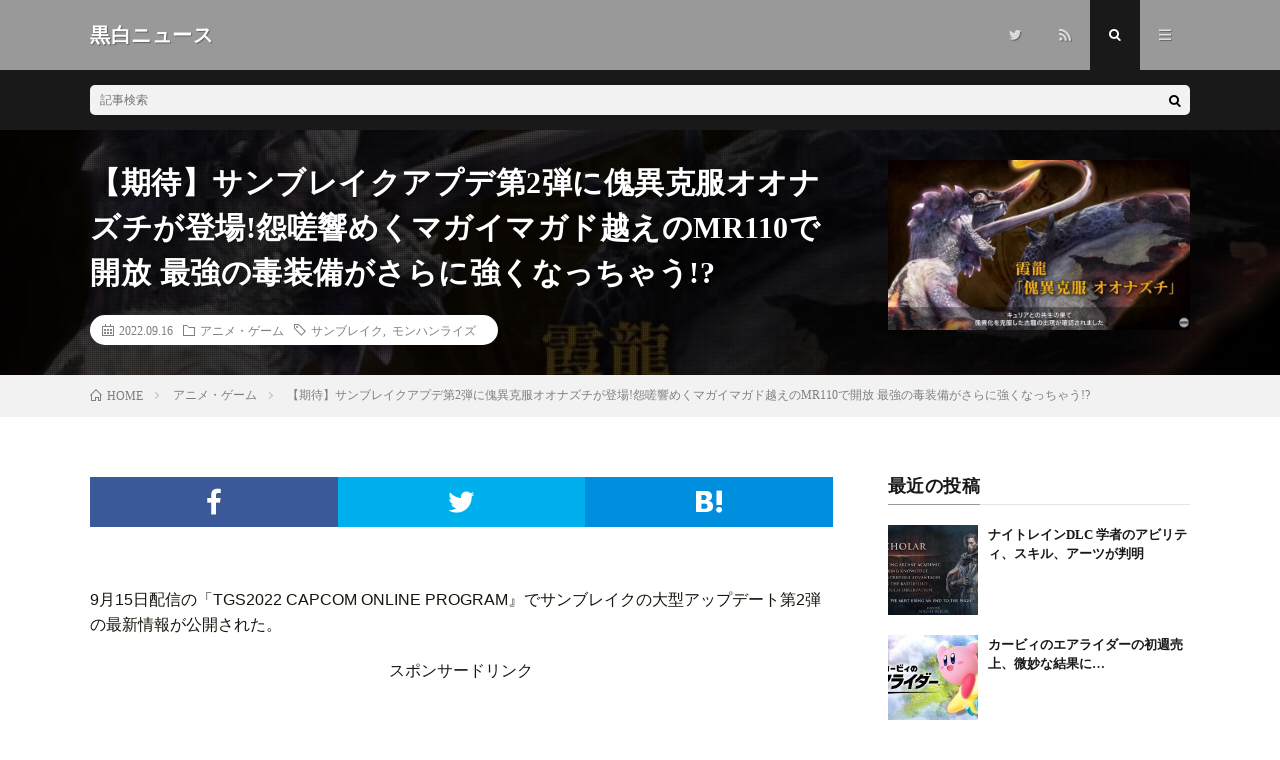

--- FILE ---
content_type: text/html; charset=UTF-8
request_url: https://koku-byakunews.com/archives/64298
body_size: 12494
content:
<!DOCTYPE html><html lang="ja" prefix="og: http://ogp.me/ns#"><head prefix="og: http://ogp.me/ns# fb: http://ogp.me/ns/fb# article: http://ogp.me/ns/article#"><meta charset="UTF-8"><title>【期待】サンブレイクアプデ第2弾に傀異克服オオナズチが登場!怨嗟響めくマガイマガド越えのMR110で開放 最強の毒装備がさらに強くなっちゃう!? │ 黒白ニュース</title><meta name='robots' content='max-image-preview:large' /><link data-optimized="2" rel="stylesheet" href="https://koku-byakunews.com/wp-content/litespeed/css/50ccaf3f59508145472abc501957b772.css?ver=8aece" /><link rel="https://api.w.org/" href="https://koku-byakunews.com/wp-json/" /><link rel="alternate" title="JSON" type="application/json" href="https://koku-byakunews.com/wp-json/wp/v2/posts/64298" /><link rel="canonical" href="https://koku-byakunews.com/archives/64298" /><link rel="alternate" title="oEmbed (JSON)" type="application/json+oembed" href="https://koku-byakunews.com/wp-json/oembed/1.0/embed?url=https%3A%2F%2Fkoku-byakunews.com%2Farchives%2F64298" /><link rel="alternate" title="oEmbed (XML)" type="text/xml+oembed" href="https://koku-byakunews.com/wp-json/oembed/1.0/embed?url=https%3A%2F%2Fkoku-byakunews.com%2Farchives%2F64298&#038;format=xml" /> <script type="litespeed/javascript" data-src="https://www.googletagmanager.com/gtag/js?id=G-LENDD364D8"></script> <script type="litespeed/javascript">window.dataLayer=window.dataLayer||[];function gtag(){dataLayer.push(arguments)}
gtag('js',new Date());gtag('config','G-LENDD364D8')</script> <meta http-equiv="X-UA-Compatible" content="IE=edge"><meta name="viewport" content="width=device-width, initial-scale=1, shrink-to-fit=no"><link rel="dns-prefetch" href="//www.google.com"><link rel="dns-prefetch" href="//www.google-analytics.com"><link rel="dns-prefetch" href="//fonts.googleapis.com"><link rel="dns-prefetch" href="//fonts.gstatic.com"><link rel="dns-prefetch" href="//pagead2.googlesyndication.com"><link rel="dns-prefetch" href="//googleads.g.doubleclick.net"><link rel="dns-prefetch" href="//www.gstatic.com"><link rel="icon" href="https://koku-byakunews.com/wp-content/uploads/2016/10/cropped-apple-touch-icon-precomposed-32x32.png" sizes="32x32" /><link rel="icon" href="https://koku-byakunews.com/wp-content/uploads/2016/10/cropped-apple-touch-icon-precomposed-192x192.png" sizes="192x192" /><link rel="apple-touch-icon" href="https://koku-byakunews.com/wp-content/uploads/2016/10/cropped-apple-touch-icon-precomposed-180x180.png" /><meta name="msapplication-TileImage" content="https://koku-byakunews.com/wp-content/uploads/2016/10/cropped-apple-touch-icon-precomposed-270x270.png" /><meta property="og:site_name" content="黒白ニュース" /><meta property="og:type" content="article" /><meta property="og:title" content="【期待】サンブレイクアプデ第2弾に傀異克服オオナズチが登場!怨嗟響めくマガイマガド越えのMR110で開放 最強の毒装備がさらに強くなっちゃう!?" /><meta property="og:description" content="9月15日配信の「TGS2022 CAPCOM ONLINE PROGRAM』でサンブレイクの大型ア [&hellip;]" /><meta property="og:url" content="https://koku-byakunews.com/archives/64298" /><meta property="og:image" content="https://koku-byakunews.com/wp-content/uploads/2022/09/oonazuti-730x410.jpg" /><meta name="twitter:card" content="summary_large_image" /></head><body data-rsssl=1 class="t-dark"><header class="l-header"><div class="container"><div class="siteTitle"><p class="siteTitle__name  u-txtShdw">
<a class="siteTitle__link" href="https://koku-byakunews.com">
<span class="siteTitle__main">黒白ニュース</span>
</a>
<span class="siteTitle__sub"></span></p></div><nav class="menuNavi"><ul class="menuNavi__list"><li class="menuNavi__item u-none-sp u-txtShdw"><a class="menuNavi__link icon-twitter" href="https://twitter.com/koku_byakunews"></a></li><li class="menuNavi__item u-none-sp u-txtShdw"><a class="menuNavi__link icon-rss" href="https://koku-byakunews.com/feed"></a></li><li class="menuNavi__item u-txtShdw"><span class="menuNavi__link menuNavi__link-current icon-search" id="menuNavi__search" onclick="toggle__search();"></span></li><li class="menuNavi__item u-txtShdw"><span class="menuNavi__link icon-menu" id="menuNavi__menu" onclick="toggle__menu();"></span></li></ul></nav></div></header><div class="l-extra" id="extra__search"><div class="container"><div class="searchNavi"><div class="searchBox"><form class="searchBox__form" method="get" target="_top" action="https://koku-byakunews.com/" >
<input class="searchBox__input" type="text" maxlength="50" name="s" placeholder="記事検索"><button class="searchBox__submit icon-search" type="submit" value="search"> </button></form></div></div></div></div><div class="l-extraNone" id="extra__menu"><div class="container container-max"><nav class="globalNavi"><ul class="globalNavi__list"><li id="menu-item-12154" class="menu-item menu-item-type-custom menu-item-object-custom menu-item-home menu-item-12154"><a href="https://koku-byakunews.com">ホーム</a></li><li id="menu-item-12155" class="menu-item menu-item-type-post_type menu-item-object-page menu-item-12155"><a href="https://koku-byakunews.com/page-24">概要</a></li><li id="menu-item-12156" class="menu-item menu-item-type-post_type menu-item-object-page menu-item-12156"><a href="https://koku-byakunews.com/page-27">お問い合わせ</a></li><li id="menu-item-70475" class="menu-item menu-item-type-post_type menu-item-object-page menu-item-70475"><a href="https://koku-byakunews.com/page-70473">プライバシーポリシー</a></li><li class="menu-item u-none-pc"><a class="icon-twitter" href="https://twitter.com/koku_byakunews"></a></li><li class="menu-item u-none-pc"><a class="icon-rss" href="https://koku-byakunews.com/feed"></a></li></ul></nav></div></div><div class="singleTitle"><div class="container"><div class="singleTitle__heading"><h1 class="heading heading-singleTitle u-txtShdw">【期待】サンブレイクアプデ第2弾に傀異克服オオナズチが登場!怨嗟響めくマガイマガド越えのMR110で開放 最強の毒装備がさらに強くなっちゃう!?</h1><ul class="dateList dateList-singleTitle"><li class="dateList__item icon-calendar">2022.09.16</li><li class="dateList__item icon-folder"><a class="hc-pink" href="https://koku-byakunews.com/archives/category/anime-game" rel="category">アニメ・ゲーム</a></li><li class="dateList__item icon-tag"><a href="https://koku-byakunews.com/archives/tag/sunbreak" rel="tag">サンブレイク</a>, <a href="https://koku-byakunews.com/archives/tag/mh-rise" rel="tag">モンハンライズ</a></li></ul></div><div class="eyecatch eyecatch-singleTitle">
<img data-lazyloaded="1" src="[data-uri]" data-src="https://koku-byakunews.com/wp-content/uploads/2022/09/oonazuti-730x410.jpg.webp" alt="【期待】サンブレイクアプデ第2弾に傀異克服オオナズチが登場!怨嗟響めくマガイマガド越えのMR110で開放 最強の毒装備がさらに強くなっちゃう!?" width="730" height="410" ></div></div></div><div class="breadcrumb" ><div class="container" ><ol class="breadcrumb__list" itemscope itemtype="http://schema.org/BreadcrumbList"><li class="breadcrumb__item" itemprop="itemListElement" itemscope itemtype="http://schema.org/ListItem"><a href="https://koku-byakunews.com/" itemprop="item"><span class="icon-home" itemprop="name">HOME</span><meta itemprop="position" content="1" /></a></li><li class="breadcrumb__item" itemprop="itemListElement" itemscope itemtype="http://schema.org/ListItem"><a href="https://koku-byakunews.com/archives/category/anime-game" itemprop="item"><span itemprop="name">アニメ・ゲーム</span><meta itemprop="position" content="2" /></a></li><li class="breadcrumb__item">【期待】サンブレイクアプデ第2弾に傀異克服オオナズチが登場!怨嗟響めくマガイマガド越えのMR110で開放 最強の毒装備がさらに強くなっちゃう!?</li></ol></div></div><div class="l-wrapper"><main class="l-main"><aside><ul class="socialList"><li class="socialList__item"><a class="socialList__link icon-facebook" href="http://www.facebook.com/sharer.php?u=https%3A%2F%2Fkoku-byakunews.com%2Farchives%2F64298&amp;t=%E3%80%90%E6%9C%9F%E5%BE%85%E3%80%91%E3%82%B5%E3%83%B3%E3%83%96%E3%83%AC%E3%82%A4%E3%82%AF%E3%82%A2%E3%83%97%E3%83%87%E7%AC%AC2%E5%BC%BE%E3%81%AB%E5%82%80%E7%95%B0%E5%85%8B%E6%9C%8D%E3%82%AA%E3%82%AA%E3%83%8A%E3%82%BA%E3%83%81%E3%81%8C%E7%99%BB%E5%A0%B4%21%E6%80%A8%E5%97%9F%E9%9F%BF%E3%82%81%E3%81%8F%E3%83%9E%E3%82%AC%E3%82%A4%E3%83%9E%E3%82%AC%E3%83%89%E8%B6%8A%E3%81%88%E3%81%AEMR110%E3%81%A7%E9%96%8B%E6%94%BE+%E6%9C%80%E5%BC%B7%E3%81%AE%E6%AF%92%E8%A3%85%E5%82%99%E3%81%8C%E3%81%95%E3%82%89%E3%81%AB%E5%BC%B7%E3%81%8F%E3%81%AA%E3%81%A3%E3%81%A1%E3%82%83%E3%81%86%21%3F" target="_blank" title="Facebookで共有"></a></li><li class="socialList__item"><a class="socialList__link icon-twitter" href="http://twitter.com/intent/tweet?text=%E3%80%90%E6%9C%9F%E5%BE%85%E3%80%91%E3%82%B5%E3%83%B3%E3%83%96%E3%83%AC%E3%82%A4%E3%82%AF%E3%82%A2%E3%83%97%E3%83%87%E7%AC%AC2%E5%BC%BE%E3%81%AB%E5%82%80%E7%95%B0%E5%85%8B%E6%9C%8D%E3%82%AA%E3%82%AA%E3%83%8A%E3%82%BA%E3%83%81%E3%81%8C%E7%99%BB%E5%A0%B4%21%E6%80%A8%E5%97%9F%E9%9F%BF%E3%82%81%E3%81%8F%E3%83%9E%E3%82%AC%E3%82%A4%E3%83%9E%E3%82%AC%E3%83%89%E8%B6%8A%E3%81%88%E3%81%AEMR110%E3%81%A7%E9%96%8B%E6%94%BE+%E6%9C%80%E5%BC%B7%E3%81%AE%E6%AF%92%E8%A3%85%E5%82%99%E3%81%8C%E3%81%95%E3%82%89%E3%81%AB%E5%BC%B7%E3%81%8F%E3%81%AA%E3%81%A3%E3%81%A1%E3%82%83%E3%81%86%21%3F&amp;https%3A%2F%2Fkoku-byakunews.com%2Farchives%2F64298&amp;url=https%3A%2F%2Fkoku-byakunews.com%2Farchives%2F64298" target="_blank" title="Twitterで共有"></a></li><li class="socialList__item"><a class="socialList__link icon-hatebu" href="http://b.hatena.ne.jp/add?mode=confirm&amp;url=https%3A%2F%2Fkoku-byakunews.com%2Farchives%2F64298&amp;title=%E3%80%90%E6%9C%9F%E5%BE%85%E3%80%91%E3%82%B5%E3%83%B3%E3%83%96%E3%83%AC%E3%82%A4%E3%82%AF%E3%82%A2%E3%83%97%E3%83%87%E7%AC%AC2%E5%BC%BE%E3%81%AB%E5%82%80%E7%95%B0%E5%85%8B%E6%9C%8D%E3%82%AA%E3%82%AA%E3%83%8A%E3%82%BA%E3%83%81%E3%81%8C%E7%99%BB%E5%A0%B4%21%E6%80%A8%E5%97%9F%E9%9F%BF%E3%82%81%E3%81%8F%E3%83%9E%E3%82%AC%E3%82%A4%E3%83%9E%E3%82%AC%E3%83%89%E8%B6%8A%E3%81%88%E3%81%AEMR110%E3%81%A7%E9%96%8B%E6%94%BE+%E6%9C%80%E5%BC%B7%E3%81%AE%E6%AF%92%E8%A3%85%E5%82%99%E3%81%8C%E3%81%95%E3%82%89%E3%81%AB%E5%BC%B7%E3%81%8F%E3%81%AA%E3%81%A3%E3%81%A1%E3%82%83%E3%81%86%21%3F" target="_blank" data-hatena-bookmark-title="https%3A%2F%2Fkoku-byakunews.com%2Farchives%2F64298" title="このエントリーをはてなブックマークに追加"></a></li></ul></aside><section class="content"><p>9月15日配信の「TGS2022 CAPCOM ONLINE PROGRAM』でサンブレイクの大型アップデート第2弾の最新情報が公開された。</p><p><center>スポンサードリンク</center></p><p><script type="litespeed/javascript" data-src="//pagead2.googlesyndication.com/pagead/js/adsbygoogle.js"></script><ins class="adsbygoogle"style="display:block"data-ad-client="ca-pub-7759876461100779"data-ad-slot="9198630049"data-ad-format="rectangle"></ins><script type="litespeed/javascript">(adsbygoogle=window.adsbygoogle||[]).push({})</script></p><h2 id="outline__1">第2弾は9月29日に配信決定</h2><p><a href="https://koku-byakunews.com/wp-content/uploads/2022/09/2-4.jpg"><img data-lazyloaded="1" src="[data-uri]" fetchpriority="high" decoding="async" class="alignleft size-full wp-image-64305" data-src="https://koku-byakunews.com/wp-content/uploads/2022/09/2-4.jpg.webp" alt="" width="1273" height="712" /></a></p><h2 id="outline__2">新モンスター</h2><p><a href="https://koku-byakunews.com/wp-content/uploads/2022/09/shinmons.jpg"><img data-lazyloaded="1" src="[data-uri]" decoding="async" class="alignleft size-full wp-image-64306" data-src="https://koku-byakunews.com/wp-content/uploads/2022/09/shinmons.jpg.webp" alt="" width="1273" height="712" /></a></p><p>先日公開されたエスピナス亜種に続き、</p><h3 id="outline__2_1">タマミツネ希少種</h3><p><a href="https://koku-byakunews.com/wp-content/uploads/2022/09/tamamitunekishoushu.jpg"><img data-lazyloaded="1" src="[data-uri]" decoding="async" class="alignleft size-full wp-image-64300" data-src="https://koku-byakunews.com/wp-content/uploads/2022/09/tamamitunekishoushu.jpg.webp" alt="" width="1273" height="712" /></a></p><h3 id="outline__2_2">傀異克服オオナズチ</h3><p><a href="https://koku-byakunews.com/wp-content/uploads/2022/09/oonazuti.jpg"><img data-lazyloaded="1" src="[data-uri]" loading="lazy" decoding="async" class="alignleft size-full wp-image-64299" data-src="https://koku-byakunews.com/wp-content/uploads/2022/09/oonazuti.jpg.webp" alt="" width="1273" height="712" /></a></p><p>タマミツネ希少種とエスピナス亜種はMR10以上、傀異克服オオナズチはMR110以上で開放される。</p><p>現バージョンでは、MR100で開放される怨嗟響めくマガイマガドが最後の砦となっている。今回のアプデで、これを超えてくる。</p><p>オオナズチの大剣は</p><blockquote><p>・斬れ味紫</p><p>・全武器で毒属性が一番高い</p><p>・スロットは④①①と多く、百竜装飾品も②</p></blockquote><p>と非常に優秀で、</p><p>防具も、ヒトダマドリの獲得数をまれに2つに増やしたり、毒の効果時間が2倍となる「霞皮の恩恵」や、毒武器に必須な毒属性強化、劫血やられを利用して効果を発揮しやすいフルチャージ、毒や麻痺、属性やられ時に攻撃力と会心率がアップする攻勢など優秀なスキルがついている。</p><p>現バージョンでの筆者の最強大剣装備はこの武器と防具を採用しており、片手剣は別の毒武器だが、防具はこれを使っている。</p><div class="boldBox"><a href="https://koku-byakunews.com/archives/63872">【必見】サンブレイク 第1弾アプデ後の大剣＆片手剣最終（最強）装備</a></div><p>傀異克服オオナズチの素材により、さらに強いナズチ大剣と防具が作れることだろう。今回のアプデでの最強装備も毒装備になりそうか。</p><p>▼傀異克服オオナズチ装備の見た目</p><p><a href="https://koku-byakunews.com/wp-content/uploads/2022/09/naduti.jpg"><img data-lazyloaded="1" src="[data-uri]" loading="lazy" decoding="async" class="alignleft size-full wp-image-64309" data-src="https://koku-byakunews.com/wp-content/uploads/2022/09/naduti.jpg.webp" alt="" width="1273" height="712" /></a></p><h2 id="outline__3">傀異クエストEX★6追加</h2><p><a href="https://koku-byakunews.com/wp-content/uploads/2022/09/ex6.jpg"><img data-lazyloaded="1" src="[data-uri]" loading="lazy" decoding="async" class="alignleft size-full wp-image-64301" data-src="https://koku-byakunews.com/wp-content/uploads/2022/09/ex6.jpg.webp" alt="" width="1273" height="712" /></a></p><p>これで、マスター★5までに登場する古龍を除いた全モンスターの傀異化が揃った。</p><h2 id="outline__4">傀異討究クエストのレベル上限が100→120に引き上げ</h2><p><a href="https://koku-byakunews.com/wp-content/uploads/2022/09/toukyu.jpg"><img data-lazyloaded="1" src="[data-uri]" loading="lazy" decoding="async" class="alignleft size-full wp-image-64302" data-src="https://koku-byakunews.com/wp-content/uploads/2022/09/toukyu.jpg.webp" alt="" width="1273" height="712" /></a></p><p>新たな素材として、</p><blockquote><p>・傀異化した重牙</p><p>・傀異化した凶上鱗</p><p>・傀異化した凶尖爪</p><p>・傀異化した凶堅殻</p><p>・傀異化した厚鱗</p></blockquote><p>などが登場。</p><h2 id="outline__5">武器の傀異錬成のスロット数が5つ→6つに</h2><p><a href="https://koku-byakunews.com/wp-content/uploads/2022/09/buki.jpg"><img data-lazyloaded="1" src="[data-uri]" loading="lazy" decoding="async" class="alignleft size-full wp-image-64303" data-src="https://koku-byakunews.com/wp-content/uploads/2022/09/buki.jpg.webp" alt="" width="1273" height="712" /></a></p><p>各強化項目のLv.3も開放される。</p><p><center>スポンサードリンク</center></p><p><script type="litespeed/javascript" data-src="//pagead2.googlesyndication.com/pagead/js/adsbygoogle.js"></script><ins class="adsbygoogle"style="display:block"data-ad-client="ca-pub-7759876461100779"data-ad-slot="9839588440"data-ad-format="rectangle"></ins><script type="litespeed/javascript">(adsbygoogle=window.adsbygoogle||[]).push({})</script></p><h2 id="outline__6">重ね着武器が実装</h2><p><a href="https://koku-byakunews.com/wp-content/uploads/2022/09/kasanegibuki.jpg"><img data-lazyloaded="1" src="[data-uri]" loading="lazy" decoding="async" class="alignleft size-full wp-image-64304" data-src="https://koku-byakunews.com/wp-content/uploads/2022/09/kasanegibuki.jpg.webp" alt="" width="1273" height="712" /></a></p><p>今回のアプデまでの“ほぼ全ての武器”が登場するとのこと。重ね着武器は有料DLCにも登場する。</p><p><a href="https://koku-byakunews.com/wp-content/uploads/2022/09/tuikakasanegi.jpg"><img data-lazyloaded="1" src="[data-uri]" loading="lazy" decoding="async" class="alignleft size-full wp-image-64308" data-src="https://koku-byakunews.com/wp-content/uploads/2022/09/tuikakasanegi.jpg.webp" alt="" width="1273" height="712" /></a></p><h2 id="outline__7">第3弾は11月下旬に</h2><p><a href="https://koku-byakunews.com/wp-content/uploads/2022/09/11.jpg"><img data-lazyloaded="1" src="[data-uri]" loading="lazy" decoding="async" class="alignleft size-full wp-image-64307" data-src="https://koku-byakunews.com/wp-content/uploads/2022/09/11.jpg.webp" alt="" width="1273" height="712" /></a></p><p>11月18日には、ポケモンシリーズの完全新作であるSVが発売する。両方やる人は11月、忙しくなりそうだ（筆者も）。</p><p>TGS2022で体験できるエスピナス亜種が実機でも配信されると思っていたが、今回の配信で発表されなかったのは残念だ。TGSが終わってからでもいいから、体験版のエスピナス亜種を遊ばせてほしいものだ。</p><div class="boldBox">■<a href="https://koku-byakunews.com/archives/tag/sunbreak">【サンブレイク】記事リスト</a></div><div class="boldBox">■<a href="https://koku-byakunews.com/archives/tag/mh-rise">【モンハンライズ】記事リスト</a></div><p><center>スポンサードリンク</center></p><p><script type="litespeed/javascript" data-src="//pagead2.googlesyndication.com/pagead/js/adsbygoogle.js"></script><ins class="adsbygoogle"style="display:block"data-ad-client="ca-pub-7759876461100779"data-ad-slot="8362855248"data-ad-format="rectangle"></ins><script type="litespeed/javascript">(adsbygoogle=window.adsbygoogle||[]).push({})</script></p><div class='yarpp yarpp-related yarpp-related-website yarpp-template-list'><h3>関連記事</h3><li><a href="https://koku-byakunews.com/archives/57811" rel="bookmark" title="【噂】サンブレイクPV第2弾に登場した女ハンターの声優は石川由依!?モンハンライズに進撃3声優なるか">【噂】サンブレイクPV第2弾に登場した女ハンターの声優は石川由依!?モンハンライズに進撃3声優なるか</a></li><li><a href="https://koku-byakunews.com/archives/62195" rel="bookmark" title="【発売3週間前時点】モンハンライズ中古+サンブレイクDL版とセット売りはどっちがお得か">【発売3週間前時点】モンハンライズ中古+サンブレイクDL版とセット売りはどっちがお得か</a></li><li><a href="https://koku-byakunews.com/archives/62380" rel="bookmark" title="【話題】ヤマツカミがトレンド入り!サンブレイクの「塔の秘境」で復活なるか!?">【話題】ヤマツカミがトレンド入り!サンブレイクの「塔の秘境」で復活なるか!?</a></li><li><a href="https://koku-byakunews.com/archives/62586" rel="bookmark" title="【妥当?】サンブレイクのマスターランク、そこまで難しくないらしい 製作者が爆弾発言">【妥当?】サンブレイクのマスターランク、そこまで難しくないらしい 製作者が爆弾発言</a></li><li><a href="https://koku-byakunews.com/archives/62664" rel="bookmark" title="【メルゼナ討伐後から全パーツ作れる】サンブレイク マスターランクの大剣装備紹介!破壊王＆血氣+おだんご医療術LV.4で殴りながら体力モリモリ回復で安定狩猟">【メルゼナ討伐後から全パーツ作れる】サンブレイク マスターランクの大剣装備紹介!破壊王＆血氣+おだんご医療術LV.4で殴りながら体力モリモリ回復で安定狩猟</a></li></div></section><aside><ul class="socialList"><li class="socialList__item"><a class="socialList__link icon-facebook" href="http://www.facebook.com/sharer.php?u=https%3A%2F%2Fkoku-byakunews.com%2Farchives%2F64298&amp;t=%E3%80%90%E6%9C%9F%E5%BE%85%E3%80%91%E3%82%B5%E3%83%B3%E3%83%96%E3%83%AC%E3%82%A4%E3%82%AF%E3%82%A2%E3%83%97%E3%83%87%E7%AC%AC2%E5%BC%BE%E3%81%AB%E5%82%80%E7%95%B0%E5%85%8B%E6%9C%8D%E3%82%AA%E3%82%AA%E3%83%8A%E3%82%BA%E3%83%81%E3%81%8C%E7%99%BB%E5%A0%B4%21%E6%80%A8%E5%97%9F%E9%9F%BF%E3%82%81%E3%81%8F%E3%83%9E%E3%82%AC%E3%82%A4%E3%83%9E%E3%82%AC%E3%83%89%E8%B6%8A%E3%81%88%E3%81%AEMR110%E3%81%A7%E9%96%8B%E6%94%BE+%E6%9C%80%E5%BC%B7%E3%81%AE%E6%AF%92%E8%A3%85%E5%82%99%E3%81%8C%E3%81%95%E3%82%89%E3%81%AB%E5%BC%B7%E3%81%8F%E3%81%AA%E3%81%A3%E3%81%A1%E3%82%83%E3%81%86%21%3F" target="_blank" title="Facebookで共有"></a></li><li class="socialList__item"><a class="socialList__link icon-twitter" href="http://twitter.com/intent/tweet?text=%E3%80%90%E6%9C%9F%E5%BE%85%E3%80%91%E3%82%B5%E3%83%B3%E3%83%96%E3%83%AC%E3%82%A4%E3%82%AF%E3%82%A2%E3%83%97%E3%83%87%E7%AC%AC2%E5%BC%BE%E3%81%AB%E5%82%80%E7%95%B0%E5%85%8B%E6%9C%8D%E3%82%AA%E3%82%AA%E3%83%8A%E3%82%BA%E3%83%81%E3%81%8C%E7%99%BB%E5%A0%B4%21%E6%80%A8%E5%97%9F%E9%9F%BF%E3%82%81%E3%81%8F%E3%83%9E%E3%82%AC%E3%82%A4%E3%83%9E%E3%82%AC%E3%83%89%E8%B6%8A%E3%81%88%E3%81%AEMR110%E3%81%A7%E9%96%8B%E6%94%BE+%E6%9C%80%E5%BC%B7%E3%81%AE%E6%AF%92%E8%A3%85%E5%82%99%E3%81%8C%E3%81%95%E3%82%89%E3%81%AB%E5%BC%B7%E3%81%8F%E3%81%AA%E3%81%A3%E3%81%A1%E3%82%83%E3%81%86%21%3F&amp;https%3A%2F%2Fkoku-byakunews.com%2Farchives%2F64298&amp;url=https%3A%2F%2Fkoku-byakunews.com%2Farchives%2F64298" target="_blank" title="Twitterで共有"></a></li><li class="socialList__item"><a class="socialList__link icon-hatebu" href="http://b.hatena.ne.jp/add?mode=confirm&amp;url=https%3A%2F%2Fkoku-byakunews.com%2Farchives%2F64298&amp;title=%E3%80%90%E6%9C%9F%E5%BE%85%E3%80%91%E3%82%B5%E3%83%B3%E3%83%96%E3%83%AC%E3%82%A4%E3%82%AF%E3%82%A2%E3%83%97%E3%83%87%E7%AC%AC2%E5%BC%BE%E3%81%AB%E5%82%80%E7%95%B0%E5%85%8B%E6%9C%8D%E3%82%AA%E3%82%AA%E3%83%8A%E3%82%BA%E3%83%81%E3%81%8C%E7%99%BB%E5%A0%B4%21%E6%80%A8%E5%97%9F%E9%9F%BF%E3%82%81%E3%81%8F%E3%83%9E%E3%82%AC%E3%82%A4%E3%83%9E%E3%82%AC%E3%83%89%E8%B6%8A%E3%81%88%E3%81%AEMR110%E3%81%A7%E9%96%8B%E6%94%BE+%E6%9C%80%E5%BC%B7%E3%81%AE%E6%AF%92%E8%A3%85%E5%82%99%E3%81%8C%E3%81%95%E3%82%89%E3%81%AB%E5%BC%B7%E3%81%8F%E3%81%AA%E3%81%A3%E3%81%A1%E3%82%83%E3%81%86%21%3F" target="_blank" data-hatena-bookmark-title="https%3A%2F%2Fkoku-byakunews.com%2Farchives%2F64298" title="このエントリーをはてなブックマークに追加"></a></li></ul></aside><aside class="related"><h2 class="heading heading-primary">関連する記事</h2><ul class="related__list"><li class="related__item">
<a class="related__imgLink" href="https://koku-byakunews.com/archives/33260" title="【痛い】中野一花と似てるJKTikTokerを特定しようとするおっさんが炎上→「タイマン張ろうぜ」と凸待ちでイキりまくる">
<img data-lazyloaded="1" src="[data-uri]" data-src="https://koku-byakunews.com/wp-content/uploads/2019/10/7384929a03ac18937630cad1d5f347b2-150x150.jpg.webp" alt="【痛い】中野一花と似てるJKTikTokerを特定しようとするおっさんが炎上→「タイマン張ろうぜ」と凸待ちでイキりまくる" width="150" height="150" >
</a><h3 class="related__title">
<a href="https://koku-byakunews.com/archives/33260">【痛い】中野一花と似てるJKTikTokerを特定しようとするおっさんが炎上→「タイマン張ろうぜ」と凸待ちでイキりまくる</a>
<span class="icon-calendar">2019.10.26</span></h3></li><li class="related__item">
<a class="related__imgLink" href="https://koku-byakunews.com/archives/52615" title="【話題】ドクターストーンのスイカ、7年後の美少女化でヒロインレースに参加?「コハクとルーナとのトリプルヒロインで千空にハグしてほしい」">
<img data-lazyloaded="1" src="[data-uri]" data-src="https://koku-byakunews.com/wp-content/uploads/2021/05/suka-150x150.png.webp" alt="【話題】ドクターストーンのスイカ、7年後の美少女化でヒロインレースに参加?「コハクとルーナとのトリプルヒロインで千空にハグしてほしい」" width="150" height="150" >
</a><h3 class="related__title">
<a href="https://koku-byakunews.com/archives/52615">【話題】ドクターストーンのスイカ、7年後の美少女化でヒロインレースに参加?「コハクとルーナとのトリプルヒロインで千空にハグしてほしい」</a>
<span class="icon-calendar">2021.05.17</span></h3></li><li class="related__item">
<a class="related__imgLink" href="https://koku-byakunews.com/archives/66147" title="【復権】ポケモンSVランクマ使用率トップの600族はガブリアス!地面テラスタイプじしんはグラードンのだんがいのつるぎを超える火力">
<img data-lazyloaded="1" src="[data-uri]" data-src="https://koku-byakunews.com/wp-content/uploads/2022/12/gaburiasu-150x150.png.webp" alt="【復権】ポケモンSVランクマ使用率トップの600族はガブリアス!地面テラスタイプじしんはグラードンのだんがいのつるぎを超える火力" width="150" height="150" >
</a><h3 class="related__title">
<a href="https://koku-byakunews.com/archives/66147">【復権】ポケモンSVランクマ使用率トップの600族はガブリアス!地面テラスタイプじしんはグラードンのだんがいのつるぎを超える火力</a>
<span class="icon-calendar">2022.12.03</span></h3></li><li class="related__item">
<a class="related__imgLink" href="https://koku-byakunews.com/archives/66967" title="【DLC発表のXデーは近い】ポケモンの海外公式大会でSVのDLCに登場予定のポケモンがお漏らし!?">
<img data-lazyloaded="1" src="[data-uri]" data-src="https://koku-byakunews.com/wp-content/uploads/2022/08/sv-2-150x150.jpg" alt="【DLC発表のXデーは近い】ポケモンの海外公式大会でSVのDLCに登場予定のポケモンがお漏らし!?" width="150" height="150" >
</a><h3 class="related__title">
<a href="https://koku-byakunews.com/archives/66967">【DLC発表のXデーは近い】ポケモンの海外公式大会でSVのDLCに登場予定のポケモンがお漏らし!?</a>
<span class="icon-calendar">2023.01.08</span></h3></li><li class="related__item">
<a class="related__imgLink" href="https://koku-byakunews.com/archives/73569" title="オールバック水木とは ゲゲゲの謎で話題">
<img data-lazyloaded="1" src="[data-uri]" data-src="https://koku-byakunews.com/wp-content/uploads/2023/12/mizuki-150x150.jpg" alt="オールバック水木とは ゲゲゲの謎で話題" width="150" height="150" >
</a><h3 class="related__title">
<a href="https://koku-byakunews.com/archives/73569">オールバック水木とは ゲゲゲの謎で話題</a>
<span class="icon-calendar">2023.12.04</span></h3></li></ul></aside><aside class="comments"><div id="respond" class="comment-respond"><h2 class="heading heading-primary">コメントを書く <small><a rel="nofollow" id="cancel-comment-reply-link" href="/archives/64298#respond" style="display:none;">コメントをキャンセル</a></small></h2><form action="https://koku-byakunews.com/wp-comments-post.php" method="post" id="commentform" class="comment-form"><p class="comment-notes"><span id="email-notes">メールアドレスが公開されることはありません。</span> <span class="required-field-message"><span class="required">※</span> が付いている欄は必須項目です</span></p><p class="comment-form-comment"><label for="comment">コメント</label><textarea id="comment" name="comment" cols="45" rows="8" maxlength="65525" required="required"></textarea></p><p class="comment-form-author"><label for="author">名前</label> <input id="author" name="author" type="text" value="" size="30" maxlength="245" autocomplete="name" /></p><p class="comment-form-email"><label for="email">メール</label> <input id="email" name="email" type="text" value="" size="30" maxlength="100" aria-describedby="email-notes" autocomplete="email" /></p><p class="comment-form-url"><label for="url">サイト</label> <input id="url" name="url" type="text" value="" size="30" maxlength="200" autocomplete="url" /></p><p class="form-submit"><input name="submit" type="submit" id="submit" class="submit" value="コメントを送信" /> <input type='hidden' name='comment_post_ID' value='64298' id='comment_post_ID' />
<input type='hidden' name='comment_parent' id='comment_parent' value='0' /></p><p class="tsa_param_field_tsa_" style="display:none;">email confirm<span class="required">*</span><input type="text" name="tsa_email_param_field___" id="tsa_email_param_field___" size="30" value="" /></p><p class="tsa_param_field_tsa_2" style="display:none;">post date<span class="required">*</span><input type="text" name="tsa_param_field_tsa_3" id="tsa_param_field_tsa_3" size="30" value="2026-01-21 06:05:13" /></p></form></div>
     </aside>
※「コメント」以外の入力は任意です<br />※スパム・荒らし対策のため承認制です<br />※承認は確認次第するため、同じ内容の連投はご遠慮ください      </main><div class="l-sidebar"><aside class="widget"><h2 class="heading heading-widget">最近の投稿</h2><ol class="imgListWidget"><li class="imgListWidget__item">
<a class="imgListWidget__borderBox" href="https://koku-byakunews.com/archives/87502" title="ナイトレインDLC 学者のアビリティ、スキル、アーツが判明"><span>
<img data-lazyloaded="1" src="[data-uri]" width="150" height="150" data-src="https://koku-byakunews.com/wp-content/uploads/2025/11/scholar-1-150x150.jpg" class="attachment-thumbnail size-thumbnail wp-post-image" alt="" decoding="async" loading="lazy" />                                </span></a><h3 class="imgListWidget__title">
<a href="https://koku-byakunews.com/archives/87502">ナイトレインDLC 学者のアビリティ、スキル、アーツが判明</a></h3></li><li class="imgListWidget__item">
<a class="imgListWidget__borderBox" href="https://koku-byakunews.com/archives/87494" title="カービィのエアライダーの初週売上、微妙な結果に…"><span>
<img data-lazyloaded="1" src="[data-uri]" width="150" height="150" data-src="https://koku-byakunews.com/wp-content/uploads/2025/11/airraidar-150x150.jpg" class="attachment-thumbnail size-thumbnail wp-post-image" alt="" decoding="async" loading="lazy" />                                </span></a><h3 class="imgListWidget__title">
<a href="https://koku-byakunews.com/archives/87494">カービィのエアライダーの初週売上、微妙な結果に…</a></h3></li><li class="imgListWidget__item">
<a class="imgListWidget__borderBox" href="https://koku-byakunews.com/archives/87489" title="【予想】名探偵プリキュアは2026年のいつから放送?"><span>
<img data-lazyloaded="1" src="[data-uri]" width="150" height="150" data-src="https://koku-byakunews.com/wp-content/uploads/2025/11/G6toZI6aIAAke6X-150x150.jpg" class="attachment-thumbnail size-thumbnail wp-post-image" alt="" decoding="async" loading="lazy" />                                </span></a><h3 class="imgListWidget__title">
<a href="https://koku-byakunews.com/archives/87489">【予想】名探偵プリキュアは2026年のいつから放送?</a></h3></li><li class="imgListWidget__item">
<a class="imgListWidget__borderBox" href="https://koku-byakunews.com/archives/87485" title="名探偵プリキュア、タイトルが全て漢字の初シリーズに!"><span>
<img data-lazyloaded="1" src="[data-uri]" width="150" height="150" data-src="https://koku-byakunews.com/wp-content/uploads/2025/11/G6toZI6aIAAke6X-150x150.jpg" class="attachment-thumbnail size-thumbnail wp-post-image" alt="" decoding="async" loading="lazy" />                                </span></a><h3 class="imgListWidget__title">
<a href="https://koku-byakunews.com/archives/87485">名探偵プリキュア、タイトルが全て漢字の初シリーズに!</a></h3></li><li class="imgListWidget__item">
<a class="imgListWidget__borderBox" href="https://koku-byakunews.com/archives/87472" title="名探偵プリキュアの主人公声優、あの人になるとの予想が話題に!"><span>
<img data-lazyloaded="1" src="[data-uri]" width="150" height="150" data-src="https://koku-byakunews.com/wp-content/uploads/2025/11/i-img1200x674-1728628341899499odv-150x150.jpg" class="attachment-thumbnail size-thumbnail wp-post-image" alt="" decoding="async" loading="lazy" />                                </span></a><h3 class="imgListWidget__title">
<a href="https://koku-byakunews.com/archives/87472">名探偵プリキュアの主人公声優、あの人になるとの予想が話題に!</a></h3></li></ol></aside><aside class="widget"><h2 class="heading heading-widget">カテゴリー</h2><ul><li class="cat-item cat-item-102"><a href="https://koku-byakunews.com/archives/category/it">IT</a></li><li class="cat-item cat-item-108"><a href="https://koku-byakunews.com/archives/category/youtube">YouTube</a></li><li class="cat-item cat-item-1"><a href="https://koku-byakunews.com/archives/category/other">その他</a></li><li class="cat-item cat-item-92"><a href="https://koku-byakunews.com/archives/category/anime-game">アニメ・ゲーム</a></li><li class="cat-item cat-item-93"><a href="https://koku-byakunews.com/archives/category/society">社会</a></li><li class="cat-item cat-item-107"><a href="https://koku-byakunews.com/archives/category/entame-sports">芸能・スポーツ</a></li></ul></aside></div></div> <script type="application/ld+json">{
  "@context": "http://schema.org",
  "@type": "Article ",
  "mainEntityOfPage":{
	  "@type": "WebPage",
	  "@id": "https://koku-byakunews.com/archives/64298"
  },
  "headline": "【期待】サンブレイクアプデ第2弾に傀異克服オオナズチが登場!怨嗟響めくマガイマガド越えのMR110で開放 最強の毒装備がさらに強くなっちゃう!?",
  "image": {
	  "@type": "ImageObject",
	  "url": "https://koku-byakunews.com/wp-content/uploads/2022/09/oonazuti-730x410.jpg",
	  "height": "410",
	  "width": "730"
	    },
  "datePublished": "2022-09-16T00:38:11+0900",
  "dateModified": "2022-09-16T01:35:18+0900",
  "author": {
	  "@type": "Person",
	  "name": "のぞみ"
  },
  "publisher": {
	  "@type": "Organization",
	  "name": "黒白ニュース",
	  "logo": {
		  "@type": "ImageObject",
		  		    		    "url": "",
		    "width": "",
		    "height":""
		    		  	  }
  },
  "description": "9月15日配信の「TGS2022 CAPCOM ONLINE PROGRAM』でサンブレイクの大型ア [&hellip;]"
  }</script> <footer class="l-footer"><div class="container"><div class="pagetop u-txtShdw"><a class="pagetop__link" href="#top">Back to Top</a></div><div class="copySns copySns-noBorder"><div class="copySns__copy">
© Copyright 2026 <a class="copySns__copyLink" href="https://koku-byakunews.com">黒白ニュース</a>.
<span class="copySns__copyInfo u-none">
黒白ニュース by <a class="copySns__copyLink" href="http://fit-jp.com/" target="_blank">FIT-Web Create</a>. Powered by <a class="copySns__copyLink" href="https://wordpress.org/" target="_blank">WordPress</a>.
</span></div><ul class="copySns__list"><li class="copySns__listItem"><a class="copySns__listLink icon-twitter" href="https://twitter.com/koku_byakunews"></a></li><li class="copySns__listItem"><a class="copySns__listLink icon-rss" href="https://koku-byakunews.com/feed"></a></li></ul></div></div></footer>
 <script type="speculationrules">{"prefetch":[{"source":"document","where":{"and":[{"href_matches":"\/*"},{"not":{"href_matches":["\/wp-*.php","\/wp-admin\/*","\/wp-content\/uploads\/*","\/wp-content\/*","\/wp-content\/plugins\/*","\/wp-content\/themes\/lionmedia\/*","\/*\\?(.+)"]}},{"not":{"selector_matches":"a[rel~=\"nofollow\"]"}},{"not":{"selector_matches":".no-prefetch, .no-prefetch a"}}]},"eagerness":"conservative"}]}</script> <script type="litespeed/javascript" data-src="https://koku-byakunews.com/wp-includes/js/jquery/jquery.min.js?ver=3.7.1" id="jquery-core-js"></script> <script data-no-optimize="1">window.lazyLoadOptions=Object.assign({},{threshold:300},window.lazyLoadOptions||{});!function(t,e){"object"==typeof exports&&"undefined"!=typeof module?module.exports=e():"function"==typeof define&&define.amd?define(e):(t="undefined"!=typeof globalThis?globalThis:t||self).LazyLoad=e()}(this,function(){"use strict";function e(){return(e=Object.assign||function(t){for(var e=1;e<arguments.length;e++){var n,a=arguments[e];for(n in a)Object.prototype.hasOwnProperty.call(a,n)&&(t[n]=a[n])}return t}).apply(this,arguments)}function o(t){return e({},at,t)}function l(t,e){return t.getAttribute(gt+e)}function c(t){return l(t,vt)}function s(t,e){return function(t,e,n){e=gt+e;null!==n?t.setAttribute(e,n):t.removeAttribute(e)}(t,vt,e)}function i(t){return s(t,null),0}function r(t){return null===c(t)}function u(t){return c(t)===_t}function d(t,e,n,a){t&&(void 0===a?void 0===n?t(e):t(e,n):t(e,n,a))}function f(t,e){et?t.classList.add(e):t.className+=(t.className?" ":"")+e}function _(t,e){et?t.classList.remove(e):t.className=t.className.replace(new RegExp("(^|\\s+)"+e+"(\\s+|$)")," ").replace(/^\s+/,"").replace(/\s+$/,"")}function g(t){return t.llTempImage}function v(t,e){!e||(e=e._observer)&&e.unobserve(t)}function b(t,e){t&&(t.loadingCount+=e)}function p(t,e){t&&(t.toLoadCount=e)}function n(t){for(var e,n=[],a=0;e=t.children[a];a+=1)"SOURCE"===e.tagName&&n.push(e);return n}function h(t,e){(t=t.parentNode)&&"PICTURE"===t.tagName&&n(t).forEach(e)}function a(t,e){n(t).forEach(e)}function m(t){return!!t[lt]}function E(t){return t[lt]}function I(t){return delete t[lt]}function y(e,t){var n;m(e)||(n={},t.forEach(function(t){n[t]=e.getAttribute(t)}),e[lt]=n)}function L(a,t){var o;m(a)&&(o=E(a),t.forEach(function(t){var e,n;e=a,(t=o[n=t])?e.setAttribute(n,t):e.removeAttribute(n)}))}function k(t,e,n){f(t,e.class_loading),s(t,st),n&&(b(n,1),d(e.callback_loading,t,n))}function A(t,e,n){n&&t.setAttribute(e,n)}function O(t,e){A(t,rt,l(t,e.data_sizes)),A(t,it,l(t,e.data_srcset)),A(t,ot,l(t,e.data_src))}function w(t,e,n){var a=l(t,e.data_bg_multi),o=l(t,e.data_bg_multi_hidpi);(a=nt&&o?o:a)&&(t.style.backgroundImage=a,n=n,f(t=t,(e=e).class_applied),s(t,dt),n&&(e.unobserve_completed&&v(t,e),d(e.callback_applied,t,n)))}function x(t,e){!e||0<e.loadingCount||0<e.toLoadCount||d(t.callback_finish,e)}function M(t,e,n){t.addEventListener(e,n),t.llEvLisnrs[e]=n}function N(t){return!!t.llEvLisnrs}function z(t){if(N(t)){var e,n,a=t.llEvLisnrs;for(e in a){var o=a[e];n=e,o=o,t.removeEventListener(n,o)}delete t.llEvLisnrs}}function C(t,e,n){var a;delete t.llTempImage,b(n,-1),(a=n)&&--a.toLoadCount,_(t,e.class_loading),e.unobserve_completed&&v(t,n)}function R(i,r,c){var l=g(i)||i;N(l)||function(t,e,n){N(t)||(t.llEvLisnrs={});var a="VIDEO"===t.tagName?"loadeddata":"load";M(t,a,e),M(t,"error",n)}(l,function(t){var e,n,a,o;n=r,a=c,o=u(e=i),C(e,n,a),f(e,n.class_loaded),s(e,ut),d(n.callback_loaded,e,a),o||x(n,a),z(l)},function(t){var e,n,a,o;n=r,a=c,o=u(e=i),C(e,n,a),f(e,n.class_error),s(e,ft),d(n.callback_error,e,a),o||x(n,a),z(l)})}function T(t,e,n){var a,o,i,r,c;t.llTempImage=document.createElement("IMG"),R(t,e,n),m(c=t)||(c[lt]={backgroundImage:c.style.backgroundImage}),i=n,r=l(a=t,(o=e).data_bg),c=l(a,o.data_bg_hidpi),(r=nt&&c?c:r)&&(a.style.backgroundImage='url("'.concat(r,'")'),g(a).setAttribute(ot,r),k(a,o,i)),w(t,e,n)}function G(t,e,n){var a;R(t,e,n),a=e,e=n,(t=Et[(n=t).tagName])&&(t(n,a),k(n,a,e))}function D(t,e,n){var a;a=t,(-1<It.indexOf(a.tagName)?G:T)(t,e,n)}function S(t,e,n){var a;t.setAttribute("loading","lazy"),R(t,e,n),a=e,(e=Et[(n=t).tagName])&&e(n,a),s(t,_t)}function V(t){t.removeAttribute(ot),t.removeAttribute(it),t.removeAttribute(rt)}function j(t){h(t,function(t){L(t,mt)}),L(t,mt)}function F(t){var e;(e=yt[t.tagName])?e(t):m(e=t)&&(t=E(e),e.style.backgroundImage=t.backgroundImage)}function P(t,e){var n;F(t),n=e,r(e=t)||u(e)||(_(e,n.class_entered),_(e,n.class_exited),_(e,n.class_applied),_(e,n.class_loading),_(e,n.class_loaded),_(e,n.class_error)),i(t),I(t)}function U(t,e,n,a){var o;n.cancel_on_exit&&(c(t)!==st||"IMG"===t.tagName&&(z(t),h(o=t,function(t){V(t)}),V(o),j(t),_(t,n.class_loading),b(a,-1),i(t),d(n.callback_cancel,t,e,a)))}function $(t,e,n,a){var o,i,r=(i=t,0<=bt.indexOf(c(i)));s(t,"entered"),f(t,n.class_entered),_(t,n.class_exited),o=t,i=a,n.unobserve_entered&&v(o,i),d(n.callback_enter,t,e,a),r||D(t,n,a)}function q(t){return t.use_native&&"loading"in HTMLImageElement.prototype}function H(t,o,i){t.forEach(function(t){return(a=t).isIntersecting||0<a.intersectionRatio?$(t.target,t,o,i):(e=t.target,n=t,a=o,t=i,void(r(e)||(f(e,a.class_exited),U(e,n,a,t),d(a.callback_exit,e,n,t))));var e,n,a})}function B(e,n){var t;tt&&!q(e)&&(n._observer=new IntersectionObserver(function(t){H(t,e,n)},{root:(t=e).container===document?null:t.container,rootMargin:t.thresholds||t.threshold+"px"}))}function J(t){return Array.prototype.slice.call(t)}function K(t){return t.container.querySelectorAll(t.elements_selector)}function Q(t){return c(t)===ft}function W(t,e){return e=t||K(e),J(e).filter(r)}function X(e,t){var n;(n=K(e),J(n).filter(Q)).forEach(function(t){_(t,e.class_error),i(t)}),t.update()}function t(t,e){var n,a,t=o(t);this._settings=t,this.loadingCount=0,B(t,this),n=t,a=this,Y&&window.addEventListener("online",function(){X(n,a)}),this.update(e)}var Y="undefined"!=typeof window,Z=Y&&!("onscroll"in window)||"undefined"!=typeof navigator&&/(gle|ing|ro)bot|crawl|spider/i.test(navigator.userAgent),tt=Y&&"IntersectionObserver"in window,et=Y&&"classList"in document.createElement("p"),nt=Y&&1<window.devicePixelRatio,at={elements_selector:".lazy",container:Z||Y?document:null,threshold:300,thresholds:null,data_src:"src",data_srcset:"srcset",data_sizes:"sizes",data_bg:"bg",data_bg_hidpi:"bg-hidpi",data_bg_multi:"bg-multi",data_bg_multi_hidpi:"bg-multi-hidpi",data_poster:"poster",class_applied:"applied",class_loading:"litespeed-loading",class_loaded:"litespeed-loaded",class_error:"error",class_entered:"entered",class_exited:"exited",unobserve_completed:!0,unobserve_entered:!1,cancel_on_exit:!0,callback_enter:null,callback_exit:null,callback_applied:null,callback_loading:null,callback_loaded:null,callback_error:null,callback_finish:null,callback_cancel:null,use_native:!1},ot="src",it="srcset",rt="sizes",ct="poster",lt="llOriginalAttrs",st="loading",ut="loaded",dt="applied",ft="error",_t="native",gt="data-",vt="ll-status",bt=[st,ut,dt,ft],pt=[ot],ht=[ot,ct],mt=[ot,it,rt],Et={IMG:function(t,e){h(t,function(t){y(t,mt),O(t,e)}),y(t,mt),O(t,e)},IFRAME:function(t,e){y(t,pt),A(t,ot,l(t,e.data_src))},VIDEO:function(t,e){a(t,function(t){y(t,pt),A(t,ot,l(t,e.data_src))}),y(t,ht),A(t,ct,l(t,e.data_poster)),A(t,ot,l(t,e.data_src)),t.load()}},It=["IMG","IFRAME","VIDEO"],yt={IMG:j,IFRAME:function(t){L(t,pt)},VIDEO:function(t){a(t,function(t){L(t,pt)}),L(t,ht),t.load()}},Lt=["IMG","IFRAME","VIDEO"];return t.prototype={update:function(t){var e,n,a,o=this._settings,i=W(t,o);{if(p(this,i.length),!Z&&tt)return q(o)?(e=o,n=this,i.forEach(function(t){-1!==Lt.indexOf(t.tagName)&&S(t,e,n)}),void p(n,0)):(t=this._observer,o=i,t.disconnect(),a=t,void o.forEach(function(t){a.observe(t)}));this.loadAll(i)}},destroy:function(){this._observer&&this._observer.disconnect(),K(this._settings).forEach(function(t){I(t)}),delete this._observer,delete this._settings,delete this.loadingCount,delete this.toLoadCount},loadAll:function(t){var e=this,n=this._settings;W(t,n).forEach(function(t){v(t,e),D(t,n,e)})},restoreAll:function(){var e=this._settings;K(e).forEach(function(t){P(t,e)})}},t.load=function(t,e){e=o(e);D(t,e)},t.resetStatus=function(t){i(t)},t}),function(t,e){"use strict";function n(){e.body.classList.add("litespeed_lazyloaded")}function a(){console.log("[LiteSpeed] Start Lazy Load"),o=new LazyLoad(Object.assign({},t.lazyLoadOptions||{},{elements_selector:"[data-lazyloaded]",callback_finish:n})),i=function(){o.update()},t.MutationObserver&&new MutationObserver(i).observe(e.documentElement,{childList:!0,subtree:!0,attributes:!0})}var o,i;t.addEventListener?t.addEventListener("load",a,!1):t.attachEvent("onload",a)}(window,document);</script><script data-no-optimize="1">window.litespeed_ui_events=window.litespeed_ui_events||["mouseover","click","keydown","wheel","touchmove","touchstart"];var urlCreator=window.URL||window.webkitURL;function litespeed_load_delayed_js_force(){console.log("[LiteSpeed] Start Load JS Delayed"),litespeed_ui_events.forEach(e=>{window.removeEventListener(e,litespeed_load_delayed_js_force,{passive:!0})}),document.querySelectorAll("iframe[data-litespeed-src]").forEach(e=>{e.setAttribute("src",e.getAttribute("data-litespeed-src"))}),"loading"==document.readyState?window.addEventListener("DOMContentLoaded",litespeed_load_delayed_js):litespeed_load_delayed_js()}litespeed_ui_events.forEach(e=>{window.addEventListener(e,litespeed_load_delayed_js_force,{passive:!0})});async function litespeed_load_delayed_js(){let t=[];for(var d in document.querySelectorAll('script[type="litespeed/javascript"]').forEach(e=>{t.push(e)}),t)await new Promise(e=>litespeed_load_one(t[d],e));document.dispatchEvent(new Event("DOMContentLiteSpeedLoaded")),window.dispatchEvent(new Event("DOMContentLiteSpeedLoaded"))}function litespeed_load_one(t,e){console.log("[LiteSpeed] Load ",t);var d=document.createElement("script");d.addEventListener("load",e),d.addEventListener("error",e),t.getAttributeNames().forEach(e=>{"type"!=e&&d.setAttribute("data-src"==e?"src":e,t.getAttribute(e))});let a=!(d.type="text/javascript");!d.src&&t.textContent&&(d.src=litespeed_inline2src(t.textContent),a=!0),t.after(d),t.remove(),a&&e()}function litespeed_inline2src(t){try{var d=urlCreator.createObjectURL(new Blob([t.replace(/^(?:<!--)?(.*?)(?:-->)?$/gm,"$1")],{type:"text/javascript"}))}catch(e){d="data:text/javascript;base64,"+btoa(t.replace(/^(?:<!--)?(.*?)(?:-->)?$/gm,"$1"))}return d}</script><script data-no-optimize="1">var litespeed_vary=document.cookie.replace(/(?:(?:^|.*;\s*)_lscache_vary\s*\=\s*([^;]*).*$)|^.*$/,"");litespeed_vary||fetch("/wp-content/plugins/litespeed-cache/guest.vary.php",{method:"POST",cache:"no-cache",redirect:"follow"}).then(e=>e.json()).then(e=>{console.log(e),e.hasOwnProperty("reload")&&"yes"==e.reload&&(sessionStorage.setItem("litespeed_docref",document.referrer),window.location.reload(!0))});</script><script data-optimized="1" type="litespeed/javascript" data-src="https://koku-byakunews.com/wp-content/litespeed/js/c3ba4639500213f0af2cc561e5a1f53e.js?ver=8aece"></script></body></html>
<!-- Page optimized by LiteSpeed Cache @2026-01-21 15:05:13 -->

<!-- Page cached by LiteSpeed Cache 7.6.2 on 2026-01-21 15:05:13 -->
<!-- Guest Mode -->
<!-- QUIC.cloud UCSS in queue -->